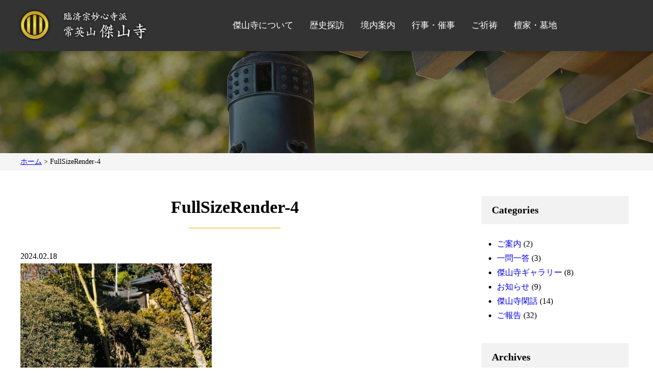

--- FILE ---
content_type: text/html; charset=UTF-8
request_url: https://kessanji.jp/archives/1552/fullsizerender-4
body_size: 10052
content:
<!DOCTYPE html>
<html dir="ltr" lang="ja"
	prefix="og: https://ogp.me/ns#" >
<head>

<meta http-equiv="X-UA-Compatible" content="IE=edge">
<meta charset="utf-8">
<meta name="viewport" content="width=device-width, initial-scale=1">
<link rel="shortcut icon" href="">
<script src="https://ajax.googleapis.com/ajax/libs/jquery/3.3.1/jquery.min.js"></script>

<script src="https://kessanji.jp/wp2/wp-content/themes/org/js/pagetop.js" type="text/javascript"></script>

<!-- wow -->
<link rel="stylesheet" href="https://kessanji.jp/wp2/wp-content/themes/org/js/animate.min.css">
<script src="https://kessanji.jp/wp2/wp-content/themes/org/js/wow.min.js"></script>

<!-- menu -->
<link rel="stylesheet" href="https://kessanji.jp/wp2/wp-content/themes/org/js/meanmenu.css">
<script src="https://kessanji.jp/wp2/wp-content/themes/org/js/jquery.meanmenu.min.js"></script>

<!-- vegas -->
<link rel="stylesheet" href="https://kessanji.jp/wp2/wp-content/themes/org/js/vegas.min.css">
<script src="https://kessanji.jp/wp2/wp-content/themes/org/js/vegas.min.js"></script>
<script>
$(function(){  
  $('.header-img').vegas({
    slides: [
     { src: 'https://kessanji.jp/wp2/wp-content/themes/org/img/slide1.jpg' }
    ],
     delay: 7000,
     timer: false,
     transitionDuration: 3000
  });
});
</script>


<!-- default style awesomefont --> 
<link rel="stylesheet" href="https://kessanji.jp/wp2/wp-content/themes/org/style.css?20251228-1505">
<link href="https://use.fontawesome.com/releases/v5.0.6/css/all.css" rel="stylesheet">

<link rel="icon" href="https://kessanji.jp/wp2/wp-content/themes/org/img/favicon.ico">

<title>FullSizeRender-4 | 傑山寺</title>

		<!-- All in One SEO 4.2.3.1 -->
		<meta name="robots" content="max-image-preview:large" />
		<link rel="canonical" href="https://kessanji.jp/archives/1552/fullsizerender-4" />
		<meta name="generator" content="All in One SEO (AIOSEO) 4.2.3.1 " />
		<meta property="og:locale" content="ja_JP" />
		<meta property="og:site_name" content="傑山寺 |" />
		<meta property="og:type" content="article" />
		<meta property="og:title" content="FullSizeRender-4 | 傑山寺" />
		<meta property="og:url" content="https://kessanji.jp/archives/1552/fullsizerender-4" />
		<meta property="article:published_time" content="2024-02-18T08:37:24+00:00" />
		<meta property="article:modified_time" content="2024-02-18T08:37:24+00:00" />
		<meta name="twitter:card" content="summary_large_image" />
		<meta name="twitter:title" content="FullSizeRender-4 | 傑山寺" />
		<script type="application/ld+json" class="aioseo-schema">
			{"@context":"https:\/\/schema.org","@graph":[{"@type":"WebSite","@id":"https:\/\/kessanji.jp\/#website","url":"https:\/\/kessanji.jp\/","name":"\u5091\u5c71\u5bfa","inLanguage":"ja","publisher":{"@id":"https:\/\/kessanji.jp\/#organization"}},{"@type":"Organization","@id":"https:\/\/kessanji.jp\/#organization","name":"\u5091\u5c71\u5bfa","url":"https:\/\/kessanji.jp\/"},{"@type":"BreadcrumbList","@id":"https:\/\/kessanji.jp\/archives\/1552\/fullsizerender-4#breadcrumblist","itemListElement":[{"@type":"ListItem","@id":"https:\/\/kessanji.jp\/#listItem","position":1,"item":{"@type":"WebPage","@id":"https:\/\/kessanji.jp\/","name":"\u30db\u30fc\u30e0","description":"\u4f0a\u9054\u653f\u5b97\u306e\u8ecd\u5e2b\u7684\u5f79\u5272\u3092\u679c\u305f\u3057\u305f\u7247\u5009\u5c0f\u5341\u90ce\u666f\u7db1\u516c\u306e\u83e9\u63d0\u5bfa\u3067\u3042\u308b\u5e38\u82f1\u5c71\u5091\u5c71\u5bfa\uff08\u3051\u3063\u3055\u3093\u3058\uff09\u3067\u3059\u3002\u771f\u7530\u5e78\u6751\u3068\u304a\u6885\u3068\u3082\u3086\u304b\u308a\u306e\u6df1\u3044\u81e8\u6e08\u5b97\u5999\u5fc3\u5bfa\u6d3e\u306e\u304a\u5bfa\u3067\u3059\u3002","url":"https:\/\/kessanji.jp\/"},"nextItem":"https:\/\/kessanji.jp\/archives\/1552\/fullsizerender-4#listItem"},{"@type":"ListItem","@id":"https:\/\/kessanji.jp\/archives\/1552\/fullsizerender-4#listItem","position":2,"item":{"@type":"WebPage","@id":"https:\/\/kessanji.jp\/archives\/1552\/fullsizerender-4","name":"FullSizeRender-4","url":"https:\/\/kessanji.jp\/archives\/1552\/fullsizerender-4"},"previousItem":"https:\/\/kessanji.jp\/#listItem"}]},{"@type":"Person","@id":"https:\/\/kessanji.jp\/archives\/author\/adminksnj#author","url":"https:\/\/kessanji.jp\/archives\/author\/adminksnj","name":"admin@ksnj","image":{"@type":"ImageObject","@id":"https:\/\/kessanji.jp\/archives\/1552\/fullsizerender-4#authorImage","url":"https:\/\/secure.gravatar.com\/avatar\/0d9d61033d2fa7b9517167195050246e?s=96&d=mm&r=g","width":96,"height":96,"caption":"admin@ksnj"}},{"@type":"ItemPage","@id":"https:\/\/kessanji.jp\/archives\/1552\/fullsizerender-4#itempage","url":"https:\/\/kessanji.jp\/archives\/1552\/fullsizerender-4","name":"FullSizeRender-4 | \u5091\u5c71\u5bfa","inLanguage":"ja","isPartOf":{"@id":"https:\/\/kessanji.jp\/#website"},"breadcrumb":{"@id":"https:\/\/kessanji.jp\/archives\/1552\/fullsizerender-4#breadcrumblist"},"author":"https:\/\/kessanji.jp\/archives\/author\/adminksnj#author","creator":"https:\/\/kessanji.jp\/archives\/author\/adminksnj#author","datePublished":"2024-02-18T08:37:24+09:00","dateModified":"2024-02-18T08:37:24+09:00"}]}
		</script>
		<!-- All in One SEO -->

<link rel="alternate" type="application/rss+xml" title="傑山寺 &raquo; フィード" href="https://kessanji.jp/feed" />
<link rel="alternate" type="application/rss+xml" title="傑山寺 &raquo; コメントフィード" href="https://kessanji.jp/comments/feed" />
<script type="text/javascript">
/* <![CDATA[ */
window._wpemojiSettings = {"baseUrl":"https:\/\/s.w.org\/images\/core\/emoji\/14.0.0\/72x72\/","ext":".png","svgUrl":"https:\/\/s.w.org\/images\/core\/emoji\/14.0.0\/svg\/","svgExt":".svg","source":{"concatemoji":"https:\/\/kessanji.jp\/wp2\/wp-includes\/js\/wp-emoji-release.min.js?ver=6.4.7"}};
/*! This file is auto-generated */
!function(i,n){var o,s,e;function c(e){try{var t={supportTests:e,timestamp:(new Date).valueOf()};sessionStorage.setItem(o,JSON.stringify(t))}catch(e){}}function p(e,t,n){e.clearRect(0,0,e.canvas.width,e.canvas.height),e.fillText(t,0,0);var t=new Uint32Array(e.getImageData(0,0,e.canvas.width,e.canvas.height).data),r=(e.clearRect(0,0,e.canvas.width,e.canvas.height),e.fillText(n,0,0),new Uint32Array(e.getImageData(0,0,e.canvas.width,e.canvas.height).data));return t.every(function(e,t){return e===r[t]})}function u(e,t,n){switch(t){case"flag":return n(e,"\ud83c\udff3\ufe0f\u200d\u26a7\ufe0f","\ud83c\udff3\ufe0f\u200b\u26a7\ufe0f")?!1:!n(e,"\ud83c\uddfa\ud83c\uddf3","\ud83c\uddfa\u200b\ud83c\uddf3")&&!n(e,"\ud83c\udff4\udb40\udc67\udb40\udc62\udb40\udc65\udb40\udc6e\udb40\udc67\udb40\udc7f","\ud83c\udff4\u200b\udb40\udc67\u200b\udb40\udc62\u200b\udb40\udc65\u200b\udb40\udc6e\u200b\udb40\udc67\u200b\udb40\udc7f");case"emoji":return!n(e,"\ud83e\udef1\ud83c\udffb\u200d\ud83e\udef2\ud83c\udfff","\ud83e\udef1\ud83c\udffb\u200b\ud83e\udef2\ud83c\udfff")}return!1}function f(e,t,n){var r="undefined"!=typeof WorkerGlobalScope&&self instanceof WorkerGlobalScope?new OffscreenCanvas(300,150):i.createElement("canvas"),a=r.getContext("2d",{willReadFrequently:!0}),o=(a.textBaseline="top",a.font="600 32px Arial",{});return e.forEach(function(e){o[e]=t(a,e,n)}),o}function t(e){var t=i.createElement("script");t.src=e,t.defer=!0,i.head.appendChild(t)}"undefined"!=typeof Promise&&(o="wpEmojiSettingsSupports",s=["flag","emoji"],n.supports={everything:!0,everythingExceptFlag:!0},e=new Promise(function(e){i.addEventListener("DOMContentLoaded",e,{once:!0})}),new Promise(function(t){var n=function(){try{var e=JSON.parse(sessionStorage.getItem(o));if("object"==typeof e&&"number"==typeof e.timestamp&&(new Date).valueOf()<e.timestamp+604800&&"object"==typeof e.supportTests)return e.supportTests}catch(e){}return null}();if(!n){if("undefined"!=typeof Worker&&"undefined"!=typeof OffscreenCanvas&&"undefined"!=typeof URL&&URL.createObjectURL&&"undefined"!=typeof Blob)try{var e="postMessage("+f.toString()+"("+[JSON.stringify(s),u.toString(),p.toString()].join(",")+"));",r=new Blob([e],{type:"text/javascript"}),a=new Worker(URL.createObjectURL(r),{name:"wpTestEmojiSupports"});return void(a.onmessage=function(e){c(n=e.data),a.terminate(),t(n)})}catch(e){}c(n=f(s,u,p))}t(n)}).then(function(e){for(var t in e)n.supports[t]=e[t],n.supports.everything=n.supports.everything&&n.supports[t],"flag"!==t&&(n.supports.everythingExceptFlag=n.supports.everythingExceptFlag&&n.supports[t]);n.supports.everythingExceptFlag=n.supports.everythingExceptFlag&&!n.supports.flag,n.DOMReady=!1,n.readyCallback=function(){n.DOMReady=!0}}).then(function(){return e}).then(function(){var e;n.supports.everything||(n.readyCallback(),(e=n.source||{}).concatemoji?t(e.concatemoji):e.wpemoji&&e.twemoji&&(t(e.twemoji),t(e.wpemoji)))}))}((window,document),window._wpemojiSettings);
/* ]]> */
</script>
<style id='wp-emoji-styles-inline-css' type='text/css'>

	img.wp-smiley, img.emoji {
		display: inline !important;
		border: none !important;
		box-shadow: none !important;
		height: 1em !important;
		width: 1em !important;
		margin: 0 0.07em !important;
		vertical-align: -0.1em !important;
		background: none !important;
		padding: 0 !important;
	}
</style>
<link rel='stylesheet' id='wp-block-library-css' href='https://kessanji.jp/wp2/wp-includes/css/dist/block-library/style.min.css?ver=6.4.7' type='text/css' media='all' />
<style id='classic-theme-styles-inline-css' type='text/css'>
/*! This file is auto-generated */
.wp-block-button__link{color:#fff;background-color:#32373c;border-radius:9999px;box-shadow:none;text-decoration:none;padding:calc(.667em + 2px) calc(1.333em + 2px);font-size:1.125em}.wp-block-file__button{background:#32373c;color:#fff;text-decoration:none}
</style>
<style id='global-styles-inline-css' type='text/css'>
body{--wp--preset--color--black: #000000;--wp--preset--color--cyan-bluish-gray: #abb8c3;--wp--preset--color--white: #ffffff;--wp--preset--color--pale-pink: #f78da7;--wp--preset--color--vivid-red: #cf2e2e;--wp--preset--color--luminous-vivid-orange: #ff6900;--wp--preset--color--luminous-vivid-amber: #fcb900;--wp--preset--color--light-green-cyan: #7bdcb5;--wp--preset--color--vivid-green-cyan: #00d084;--wp--preset--color--pale-cyan-blue: #8ed1fc;--wp--preset--color--vivid-cyan-blue: #0693e3;--wp--preset--color--vivid-purple: #9b51e0;--wp--preset--gradient--vivid-cyan-blue-to-vivid-purple: linear-gradient(135deg,rgba(6,147,227,1) 0%,rgb(155,81,224) 100%);--wp--preset--gradient--light-green-cyan-to-vivid-green-cyan: linear-gradient(135deg,rgb(122,220,180) 0%,rgb(0,208,130) 100%);--wp--preset--gradient--luminous-vivid-amber-to-luminous-vivid-orange: linear-gradient(135deg,rgba(252,185,0,1) 0%,rgba(255,105,0,1) 100%);--wp--preset--gradient--luminous-vivid-orange-to-vivid-red: linear-gradient(135deg,rgba(255,105,0,1) 0%,rgb(207,46,46) 100%);--wp--preset--gradient--very-light-gray-to-cyan-bluish-gray: linear-gradient(135deg,rgb(238,238,238) 0%,rgb(169,184,195) 100%);--wp--preset--gradient--cool-to-warm-spectrum: linear-gradient(135deg,rgb(74,234,220) 0%,rgb(151,120,209) 20%,rgb(207,42,186) 40%,rgb(238,44,130) 60%,rgb(251,105,98) 80%,rgb(254,248,76) 100%);--wp--preset--gradient--blush-light-purple: linear-gradient(135deg,rgb(255,206,236) 0%,rgb(152,150,240) 100%);--wp--preset--gradient--blush-bordeaux: linear-gradient(135deg,rgb(254,205,165) 0%,rgb(254,45,45) 50%,rgb(107,0,62) 100%);--wp--preset--gradient--luminous-dusk: linear-gradient(135deg,rgb(255,203,112) 0%,rgb(199,81,192) 50%,rgb(65,88,208) 100%);--wp--preset--gradient--pale-ocean: linear-gradient(135deg,rgb(255,245,203) 0%,rgb(182,227,212) 50%,rgb(51,167,181) 100%);--wp--preset--gradient--electric-grass: linear-gradient(135deg,rgb(202,248,128) 0%,rgb(113,206,126) 100%);--wp--preset--gradient--midnight: linear-gradient(135deg,rgb(2,3,129) 0%,rgb(40,116,252) 100%);--wp--preset--font-size--small: 13px;--wp--preset--font-size--medium: 20px;--wp--preset--font-size--large: 36px;--wp--preset--font-size--x-large: 42px;--wp--preset--spacing--20: 0.44rem;--wp--preset--spacing--30: 0.67rem;--wp--preset--spacing--40: 1rem;--wp--preset--spacing--50: 1.5rem;--wp--preset--spacing--60: 2.25rem;--wp--preset--spacing--70: 3.38rem;--wp--preset--spacing--80: 5.06rem;--wp--preset--shadow--natural: 6px 6px 9px rgba(0, 0, 0, 0.2);--wp--preset--shadow--deep: 12px 12px 50px rgba(0, 0, 0, 0.4);--wp--preset--shadow--sharp: 6px 6px 0px rgba(0, 0, 0, 0.2);--wp--preset--shadow--outlined: 6px 6px 0px -3px rgba(255, 255, 255, 1), 6px 6px rgba(0, 0, 0, 1);--wp--preset--shadow--crisp: 6px 6px 0px rgba(0, 0, 0, 1);}:where(.is-layout-flex){gap: 0.5em;}:where(.is-layout-grid){gap: 0.5em;}body .is-layout-flow > .alignleft{float: left;margin-inline-start: 0;margin-inline-end: 2em;}body .is-layout-flow > .alignright{float: right;margin-inline-start: 2em;margin-inline-end: 0;}body .is-layout-flow > .aligncenter{margin-left: auto !important;margin-right: auto !important;}body .is-layout-constrained > .alignleft{float: left;margin-inline-start: 0;margin-inline-end: 2em;}body .is-layout-constrained > .alignright{float: right;margin-inline-start: 2em;margin-inline-end: 0;}body .is-layout-constrained > .aligncenter{margin-left: auto !important;margin-right: auto !important;}body .is-layout-constrained > :where(:not(.alignleft):not(.alignright):not(.alignfull)){max-width: var(--wp--style--global--content-size);margin-left: auto !important;margin-right: auto !important;}body .is-layout-constrained > .alignwide{max-width: var(--wp--style--global--wide-size);}body .is-layout-flex{display: flex;}body .is-layout-flex{flex-wrap: wrap;align-items: center;}body .is-layout-flex > *{margin: 0;}body .is-layout-grid{display: grid;}body .is-layout-grid > *{margin: 0;}:where(.wp-block-columns.is-layout-flex){gap: 2em;}:where(.wp-block-columns.is-layout-grid){gap: 2em;}:where(.wp-block-post-template.is-layout-flex){gap: 1.25em;}:where(.wp-block-post-template.is-layout-grid){gap: 1.25em;}.has-black-color{color: var(--wp--preset--color--black) !important;}.has-cyan-bluish-gray-color{color: var(--wp--preset--color--cyan-bluish-gray) !important;}.has-white-color{color: var(--wp--preset--color--white) !important;}.has-pale-pink-color{color: var(--wp--preset--color--pale-pink) !important;}.has-vivid-red-color{color: var(--wp--preset--color--vivid-red) !important;}.has-luminous-vivid-orange-color{color: var(--wp--preset--color--luminous-vivid-orange) !important;}.has-luminous-vivid-amber-color{color: var(--wp--preset--color--luminous-vivid-amber) !important;}.has-light-green-cyan-color{color: var(--wp--preset--color--light-green-cyan) !important;}.has-vivid-green-cyan-color{color: var(--wp--preset--color--vivid-green-cyan) !important;}.has-pale-cyan-blue-color{color: var(--wp--preset--color--pale-cyan-blue) !important;}.has-vivid-cyan-blue-color{color: var(--wp--preset--color--vivid-cyan-blue) !important;}.has-vivid-purple-color{color: var(--wp--preset--color--vivid-purple) !important;}.has-black-background-color{background-color: var(--wp--preset--color--black) !important;}.has-cyan-bluish-gray-background-color{background-color: var(--wp--preset--color--cyan-bluish-gray) !important;}.has-white-background-color{background-color: var(--wp--preset--color--white) !important;}.has-pale-pink-background-color{background-color: var(--wp--preset--color--pale-pink) !important;}.has-vivid-red-background-color{background-color: var(--wp--preset--color--vivid-red) !important;}.has-luminous-vivid-orange-background-color{background-color: var(--wp--preset--color--luminous-vivid-orange) !important;}.has-luminous-vivid-amber-background-color{background-color: var(--wp--preset--color--luminous-vivid-amber) !important;}.has-light-green-cyan-background-color{background-color: var(--wp--preset--color--light-green-cyan) !important;}.has-vivid-green-cyan-background-color{background-color: var(--wp--preset--color--vivid-green-cyan) !important;}.has-pale-cyan-blue-background-color{background-color: var(--wp--preset--color--pale-cyan-blue) !important;}.has-vivid-cyan-blue-background-color{background-color: var(--wp--preset--color--vivid-cyan-blue) !important;}.has-vivid-purple-background-color{background-color: var(--wp--preset--color--vivid-purple) !important;}.has-black-border-color{border-color: var(--wp--preset--color--black) !important;}.has-cyan-bluish-gray-border-color{border-color: var(--wp--preset--color--cyan-bluish-gray) !important;}.has-white-border-color{border-color: var(--wp--preset--color--white) !important;}.has-pale-pink-border-color{border-color: var(--wp--preset--color--pale-pink) !important;}.has-vivid-red-border-color{border-color: var(--wp--preset--color--vivid-red) !important;}.has-luminous-vivid-orange-border-color{border-color: var(--wp--preset--color--luminous-vivid-orange) !important;}.has-luminous-vivid-amber-border-color{border-color: var(--wp--preset--color--luminous-vivid-amber) !important;}.has-light-green-cyan-border-color{border-color: var(--wp--preset--color--light-green-cyan) !important;}.has-vivid-green-cyan-border-color{border-color: var(--wp--preset--color--vivid-green-cyan) !important;}.has-pale-cyan-blue-border-color{border-color: var(--wp--preset--color--pale-cyan-blue) !important;}.has-vivid-cyan-blue-border-color{border-color: var(--wp--preset--color--vivid-cyan-blue) !important;}.has-vivid-purple-border-color{border-color: var(--wp--preset--color--vivid-purple) !important;}.has-vivid-cyan-blue-to-vivid-purple-gradient-background{background: var(--wp--preset--gradient--vivid-cyan-blue-to-vivid-purple) !important;}.has-light-green-cyan-to-vivid-green-cyan-gradient-background{background: var(--wp--preset--gradient--light-green-cyan-to-vivid-green-cyan) !important;}.has-luminous-vivid-amber-to-luminous-vivid-orange-gradient-background{background: var(--wp--preset--gradient--luminous-vivid-amber-to-luminous-vivid-orange) !important;}.has-luminous-vivid-orange-to-vivid-red-gradient-background{background: var(--wp--preset--gradient--luminous-vivid-orange-to-vivid-red) !important;}.has-very-light-gray-to-cyan-bluish-gray-gradient-background{background: var(--wp--preset--gradient--very-light-gray-to-cyan-bluish-gray) !important;}.has-cool-to-warm-spectrum-gradient-background{background: var(--wp--preset--gradient--cool-to-warm-spectrum) !important;}.has-blush-light-purple-gradient-background{background: var(--wp--preset--gradient--blush-light-purple) !important;}.has-blush-bordeaux-gradient-background{background: var(--wp--preset--gradient--blush-bordeaux) !important;}.has-luminous-dusk-gradient-background{background: var(--wp--preset--gradient--luminous-dusk) !important;}.has-pale-ocean-gradient-background{background: var(--wp--preset--gradient--pale-ocean) !important;}.has-electric-grass-gradient-background{background: var(--wp--preset--gradient--electric-grass) !important;}.has-midnight-gradient-background{background: var(--wp--preset--gradient--midnight) !important;}.has-small-font-size{font-size: var(--wp--preset--font-size--small) !important;}.has-medium-font-size{font-size: var(--wp--preset--font-size--medium) !important;}.has-large-font-size{font-size: var(--wp--preset--font-size--large) !important;}.has-x-large-font-size{font-size: var(--wp--preset--font-size--x-large) !important;}
.wp-block-navigation a:where(:not(.wp-element-button)){color: inherit;}
:where(.wp-block-post-template.is-layout-flex){gap: 1.25em;}:where(.wp-block-post-template.is-layout-grid){gap: 1.25em;}
:where(.wp-block-columns.is-layout-flex){gap: 2em;}:where(.wp-block-columns.is-layout-grid){gap: 2em;}
.wp-block-pullquote{font-size: 1.5em;line-height: 1.6;}
</style>
<link rel='stylesheet' id='responsive-lightbox-prettyphoto-css' href='https://kessanji.jp/wp2/wp-content/plugins/responsive-lightbox/assets/prettyphoto/prettyPhoto.min.css?ver=2.4.1' type='text/css' media='all' />
<link rel='stylesheet' id='wp-pagenavi-css' href='https://kessanji.jp/wp2/wp-content/plugins/wp-pagenavi/pagenavi-css.css?ver=2.70' type='text/css' media='all' />
<script type="text/javascript" src="https://kessanji.jp/wp2/wp-includes/js/jquery/jquery.min.js?ver=3.7.1" id="jquery-core-js"></script>
<script type="text/javascript" src="https://kessanji.jp/wp2/wp-includes/js/jquery/jquery-migrate.min.js?ver=3.4.1" id="jquery-migrate-js"></script>
<script type="text/javascript" src="https://kessanji.jp/wp2/wp-content/plugins/responsive-lightbox/assets/prettyphoto/jquery.prettyPhoto.min.js?ver=2.4.1" id="responsive-lightbox-prettyphoto-js"></script>
<script type="text/javascript" src="https://kessanji.jp/wp2/wp-includes/js/underscore.min.js?ver=1.13.4" id="underscore-js"></script>
<script type="text/javascript" src="https://kessanji.jp/wp2/wp-content/plugins/responsive-lightbox/assets/infinitescroll/infinite-scroll.pkgd.min.js?ver=6.4.7" id="responsive-lightbox-infinite-scroll-js"></script>
<script type="text/javascript" id="responsive-lightbox-js-extra">
/* <![CDATA[ */
var rlArgs = {"script":"prettyphoto","selector":"lightbox","customEvents":"","activeGalleries":"1","animationSpeed":"normal","slideshow":"0","slideshowDelay":"5000","slideshowAutoplay":"0","opacity":"0.75","showTitle":"1","allowResize":"1","allowExpand":"1","width":"1080","height":"720","separator":"\/","theme":"pp_default","horizontalPadding":"20","hideFlash":"0","wmode":"opaque","videoAutoplay":"0","modal":"0","deeplinking":"0","overlayGallery":"1","keyboardShortcuts":"1","social":"0","woocommerce_gallery":"0","ajaxurl":"https:\/\/kessanji.jp\/wp2\/wp-admin\/admin-ajax.php","nonce":"22ba38cd04","preview":"false","postId":"1555","scriptExtension":""};
/* ]]> */
</script>
<script type="text/javascript" src="https://kessanji.jp/wp2/wp-content/plugins/responsive-lightbox/js/front.js?ver=2.4.1" id="responsive-lightbox-js"></script>
<link rel="https://api.w.org/" href="https://kessanji.jp/wp-json/" /><link rel="alternate" type="application/json" href="https://kessanji.jp/wp-json/wp/v2/media/1555" /><link rel="EditURI" type="application/rsd+xml" title="RSD" href="https://kessanji.jp/wp2/xmlrpc.php?rsd" />
<meta name="generator" content="WordPress 6.4.7" />
<link rel='shortlink' href='https://kessanji.jp/?p=1555' />
<link rel="alternate" type="application/json+oembed" href="https://kessanji.jp/wp-json/oembed/1.0/embed?url=https%3A%2F%2Fkessanji.jp%2Farchives%2F1552%2Ffullsizerender-4" />
<link rel="alternate" type="text/xml+oembed" href="https://kessanji.jp/wp-json/oembed/1.0/embed?url=https%3A%2F%2Fkessanji.jp%2Farchives%2F1552%2Ffullsizerender-4&#038;format=xml" />





</head>

<body class="attachment attachment-template-default single single-attachment postid-1555 attachmentid-1555 attachment-jpeg">

<script>
	new WOW().init();
</script>

<div id="wrapper">

	<header id="header" class="header-img cf">


		<div class="fixed-wrap">
			<div class="inner">
				<div id="h_top">
					<div class="h-logo"><a href="https://kessanji.jp"><img src="https://kessanji.jp/wp2/wp-content/themes/org/img/logo-w.png" alt="傑山寺"></a></div>



<script type="text/javascript">
$(function($){
	//メニューの表示状態保管用
	var state = false;
	//.bodyのスクロール位置
	var scrollpos = 0;
	//meanmenuの状態による表示制御
	function mm_control() {
		if($('.mean-nav #menu-global').is(':visible')) {
			//表示中
			if(state == false) {
				scrollpos = $(window).scrollTop();
				$('body').addClass('fixed').css({'top': -scrollpos});
				$('.mean-container').addClass('open');
				$('.mean-nav .mask').show();
				state = true;
			}
		} else {
			//非表示中
			if(state == true) {
				$('body').removeClass('fixed').css({'top': 0});
				window.scrollTo( 0 , scrollpos );
				$('.mean-container').removeClass('open');
				$('.mean-nav .mask').hide();
				state = false;
			}
		}
	}

	$('.menu-global-container').meanmenu({
	    meanMenuContainer: "#header .h_nav", // メニューを表示させる位置
	    meanScreenWidth: "1199"
	});
	$(document)
	.on('opend.meanmenu closed.meanmenu', function() {
		mm_control();
	})
	.on('touchend click', '.mean-bar .mask', function(e) {
		$('.mean-bar .meanmenu-reveal').trigger('click');
		return false;
	});
	//ウィンドウサイズ変更によるメニュー非表示時の制御
	$(window).on('resize', function() {
		mm_control();
	});
});
</script>



					<div class="h_nav">
						<div class="menu-global-container"><ul id="menu-global" class="menu"><li id="menu-item-389" class="menu-item menu-item-type-post_type menu-item-object-page menu-item-has-children menu-item-389"><a href="https://kessanji.jp/info">傑山寺について</a>
<ul class="sub-menu">
	<li id="menu-item-395" class="menu-item menu-item-type-post_type menu-item-object-page menu-item-395"><a href="https://kessanji.jp/info/message">住職挨拶・沿革・傑山寺歴代住職在位</a></li>
	<li id="menu-item-518" class="menu-item menu-item-type-post_type menu-item-object-page menu-item-518"><a href="https://kessanji.jp/info/meaning">臨済宗の宗旨</a></li>
	<li id="menu-item-519" class="menu-item menu-item-type-post_type menu-item-object-page menu-item-519"><a href="https://kessanji.jp/info/doctrine">妙心寺派の教え・本尊・脇侍・宗派念珠</a></li>
	<li id="menu-item-520" class="menu-item menu-item-type-post_type menu-item-object-page menu-item-520"><a href="https://kessanji.jp/info/principal">ご本尊について</a></li>
</ul>
</li>
<li id="menu-item-390" class="menu-item menu-item-type-post_type menu-item-object-page menu-item-has-children menu-item-390"><a href="https://kessanji.jp/history">歴史探訪</a>
<ul class="sub-menu">
	<li id="menu-item-522" class="menu-item menu-item-type-post_type menu-item-object-page menu-item-522"><a href="https://kessanji.jp/history/katakura">傑山寺の開基 片倉小十郎景綱公</a></li>
	<li id="menu-item-523" class="menu-item menu-item-type-post_type menu-item-object-page menu-item-523"><a href="https://kessanji.jp/history/sanada">仙台真田家と傑山寺</a></li>
	<li id="menu-item-524" class="menu-item menu-item-type-post_type menu-item-object-page menu-item-524"><a href="https://kessanji.jp/history/matsumae">仙台松前家と傑山寺</a></li>
	<li id="menu-item-525" class="menu-item menu-item-type-post_type menu-item-object-page menu-item-525"><a href="https://kessanji.jp/history/tanikaze">初代「谷風梶之助」と傑山寺</a></li>
	<li id="menu-item-526" class="menu-item menu-item-type-post_type menu-item-object-page menu-item-526"><a href="https://kessanji.jp/history/boshin">幕末と傑山寺</a></li>
</ul>
</li>
<li id="menu-item-391" class="menu-item menu-item-type-post_type menu-item-object-page menu-item-has-children menu-item-391"><a href="https://kessanji.jp/precinct">境内案内</a>
<ul class="sub-menu">
	<li id="menu-item-527" class="menu-item menu-item-type-post_type menu-item-object-page menu-item-527"><a href="https://kessanji.jp/precinct/hondou">本堂</a></li>
	<li id="menu-item-528" class="menu-item menu-item-type-post_type menu-item-object-page menu-item-528"><a href="https://kessanji.jp/precinct/hanazono">花園会館</a></li>
	<li id="menu-item-529" class="menu-item menu-item-type-post_type menu-item-object-page menu-item-529"><a href="https://kessanji.jp/precinct/kannon">観音堂（十一面子安観音菩薩）</a></li>
	<li id="menu-item-530" class="menu-item menu-item-type-post_type menu-item-object-page menu-item-530"><a href="https://kessanji.jp/precinct/katakuraato">片倉小十郎景綱公の銅像・墓所</a></li>
	<li id="menu-item-531" class="menu-item menu-item-type-post_type menu-item-object-page menu-item-531"><a href="https://kessanji.jp/precinct/niwa">散歩道</a></li>
	<li id="menu-item-532" class="menu-item menu-item-type-post_type menu-item-object-page menu-item-532"><a href="https://kessanji.jp/precinct/matsumae2">松前家の墓</a></li>
	<li id="menu-item-533" class="menu-item menu-item-type-post_type menu-item-object-page menu-item-533"><a href="https://kessanji.jp/precinct/tanikaze2">初代谷風の墓</a></li>
</ul>
</li>
<li id="menu-item-392" class="menu-item menu-item-type-post_type menu-item-object-page menu-item-has-children menu-item-392"><a href="https://kessanji.jp/event">行事・催事</a>
<ul class="sub-menu">
	<li id="menu-item-649" class="menu-item menu-item-type-post_type menu-item-object-page menu-item-649"><a href="https://kessanji.jp/event/eventlist">年間行事祭事一覧</a></li>
	<li id="menu-item-650" class="menu-item menu-item-type-post_type menu-item-object-page menu-item-650"><a href="https://kessanji.jp/event/eventdetail">行事詳細</a></li>
</ul>
</li>
<li id="menu-item-393" class="menu-item menu-item-type-post_type menu-item-object-page menu-item-393"><a href="https://kessanji.jp/pray">ご祈祷</a></li>
<li id="menu-item-394" class="menu-item menu-item-type-post_type menu-item-object-page menu-item-394"><a href="https://kessanji.jp/guide">檀家・墓地</a></li>
<li id="menu-item-706" class="menu-item menu-item-type-post_type menu-item-object-page menu-item-706"><a href="https://kessanji.jp/peace">学びと安らぎの会</a></li>
<li id="menu-item-707" class="menu-item menu-item-type-post_type menu-item-object-page menu-item-707"><a href="https://kessanji.jp/female">女性部会</a></li>
<li id="menu-item-708" class="menu-item menu-item-type-post_type menu-item-object-page menu-item-708"><a href="https://kessanji.jp/goeika">妙心寺花園流御詠歌無相教会傑山寺支部</a></li>
<li id="menu-item-709" class="menu-item menu-item-type-post_type menu-item-object-page menu-item-709"><a href="https://kessanji.jp/amulet">御守・授与品・参詣記念品</a></li>
<li id="menu-item-710" class="menu-item menu-item-type-post_type menu-item-object-page menu-item-710"><a href="https://kessanji.jp/michishirube">冊子「みちしるべ」</a></li>
<li id="menu-item-711" class="menu-item menu-item-type-post_type menu-item-object-page menu-item-711"><a href="https://kessanji.jp/kouhaku">縁起物：観音様の紅白枕</a></li>
<li id="menu-item-712" class="menu-item menu-item-type-post_type menu-item-object-page menu-item-712"><a href="https://kessanji.jp/wedding">仏前結婚式のご案内</a></li>
<li id="menu-item-730" class="menu-item menu-item-type-post_type menu-item-object-page menu-item-730"><a href="https://kessanji.jp/link">外部リンク</a></li>
<li id="menu-item-731" class="menu-item menu-item-type-post_type menu-item-object-page menu-item-privacy-policy menu-item-731"><a rel="privacy-policy" href="https://kessanji.jp/privacy-policy">プライバシーポリシー</a></li>
</ul></div>					</div>
<div class="mask"></div>
				</div><!-- h_top -->
			</div><!-- .inner -->
		</div><!-- fixed -->


	</header>

















	<div id="container" class="cf">




















<div id="mainsubimg">

	<div class="inner">
		<h1 class="parent-title %e6%98%a5%e3%81%86%e3%82%89%e3%82%89-%e3%80%9c%e6%99%af%e7%b6%b1%e5%85%ac-%e9%87%8d%e7%b6%b1%e5%85%ac%e3%81%a8%e3%81%a8%e3%82%82%e3%81%ab%e3%80%9c">

 


		</h1>
	</div>
</div>











<div class="pankuzu">
	<div class="inner">
<!-- Breadcrumb NavXT 7.1.0 -->
<span property="itemListElement" typeof="ListItem"><a property="item" typeof="WebPage" title="Go to 傑山寺." href="https://kessanji.jp" class="home" ><span property="name">ホーム</span></a><meta property="position" content="1"></span> &gt; <span class="post post-attachment current-item">FullSizeRender-4</span>	</div>
</div>

<div class="inner">

<div id="contents" class="cf single-contents">













<div class="archive-body">



	<h2 class="mgT0">FullSizeRender-4</h2>
	<div class="date">2024.02.18</div>
	<p class="attachment"><a href='https://kessanji.jp/wp2/wp-content/uploads/2024/02/FullSizeRender-4.jpeg' title="" data-rl_title="" class="rl-gallery-link" data-rl_caption="" data-rel="lightbox-gallery-0"><img fetchpriority="high" decoding="async" width="375" height="500" src="https://kessanji.jp/wp2/wp-content/uploads/2024/02/FullSizeRender-4-375x500.jpeg" class="attachment-medium size-medium" alt="" srcset="https://kessanji.jp/wp2/wp-content/uploads/2024/02/FullSizeRender-4-375x500.jpeg 375w, https://kessanji.jp/wp2/wp-content/uploads/2024/02/FullSizeRender-4-900x1200.jpeg 900w, https://kessanji.jp/wp2/wp-content/uploads/2024/02/FullSizeRender-4-768x1024.jpeg 768w, https://kessanji.jp/wp2/wp-content/uploads/2024/02/FullSizeRender-4-1152x1536.jpeg 1152w, https://kessanji.jp/wp2/wp-content/uploads/2024/02/FullSizeRender-4.jpeg 1440w" sizes="(max-width: 375px) 100vw, 375px" /></a></p>



</div><!-- body -->
<div class="archive-sidebar">

<h4>Categories</h4>
<ul>
	<li class="cat-item cat-item-4"><a href="https://kessanji.jp/archives/category/event">ご案内</a> (2)
</li>
	<li class="cat-item cat-item-6"><a href="https://kessanji.jp/archives/category/faq">一問一答</a> (3)
</li>
	<li class="cat-item cat-item-8"><a href="https://kessanji.jp/archives/category/%e5%82%91%e5%b1%b1%e5%af%ba%e3%82%ae%e3%83%a3%e3%83%a9%e3%83%aa%e3%83%bc">傑山寺ギャラリー</a> (8)
</li>
	<li class="cat-item cat-item-1"><a href="https://kessanji.jp/archives/category/news">お知らせ</a> (9)
</li>
	<li class="cat-item cat-item-3"><a href="https://kessanji.jp/archives/category/blog">傑山寺閑話</a> (14)
</li>
	<li class="cat-item cat-item-7"><a href="https://kessanji.jp/archives/category/%e5%be%a1%e8%a9%a0%e6%ad%8c%e3%81%ae%e4%bc%9a">ご報告</a> (32)
</li>
</ul>







<h4>Archives</h4>
<ul>
	<li><a href='https://kessanji.jp/archives/date/2024'>2024</a>&nbsp;(17)</li>
	<li><a href='https://kessanji.jp/archives/date/2023'>2023</a>&nbsp;(8)</li>
	<li><a href='https://kessanji.jp/archives/date/2022'>2022</a>&nbsp;(3)</li>
	<li><a href='https://kessanji.jp/archives/date/2020'>2020</a>&nbsp;(10)</li>
	<li><a href='https://kessanji.jp/archives/date/2019'>2019</a>&nbsp;(21)</li>
</ul>





























</div><!-- contents -->

</div><!-- inner -->








<div class="tcb f-contact wow fadeIn">
	<div class="inner">
		<h2>お問い合わせ</h2>
<div class="center">傑山寺へのお問い合わせはお電話にてお願いいたします。</div>
		<div class="f-contact-wrap" style="text-align:center;">
<!--
			<div class="mail-banner">
			<a href="https://kessanji.jp/contact/"><span>メールでのお問い合わせ</span></a>
			</div>
-->
		<div class="desc">
<p class="fc1">お電話でのお問い合わせ</p>
<p class="fc2"><span class="fc2-1">TEL.</span>0224-25-9258</p>
		</div>
		</div>
	</div>
</div>


</div><!-- #container -->

<div class="pagetop"><a href="#"><img src="https://kessanji.jp/wp2/wp-content/themes/org/img/pagetop.png" alt="ページトップへ戻る"></a></div>

<footer id="footer" class="cf">
	<div class="inner">

		<div class="f-logo">
			<p><a href="https://kessanji.jp"><img src="https://kessanji.jp/wp2/wp-content/themes/org/img/logo-w.png" alt="傑山寺"></a></p>
<p>臨済宗妙心寺派常英山傑山寺<br>
〒989-0248<br>
宮城県白石市南町2丁目7-20<br>
TEL.0224-25-9258<br>
FAX.0224-24-2344</p>
		</div>



		<div class="fnav">
			<div class="menu-footer-container"><ul id="menu-footer" class="menu"><li id="menu-item-396" class="menu-item menu-item-type-post_type menu-item-object-page menu-item-has-children menu-item-396"><a href="https://kessanji.jp/info">傑山寺について</a>
<ul class="sub-menu">
	<li id="menu-item-411" class="menu-item menu-item-type-post_type menu-item-object-page menu-item-411"><a href="https://kessanji.jp/info/message">住職挨拶・沿革・傑山寺歴代住職在位</a></li>
	<li id="menu-item-469" class="menu-item menu-item-type-post_type menu-item-object-page menu-item-469"><a href="https://kessanji.jp/info/meaning">臨済宗の宗旨</a></li>
	<li id="menu-item-470" class="menu-item menu-item-type-post_type menu-item-object-page menu-item-470"><a href="https://kessanji.jp/info/doctrine">妙心寺派の教え・本尊・脇侍・宗派念珠</a></li>
	<li id="menu-item-471" class="menu-item menu-item-type-post_type menu-item-object-page menu-item-471"><a href="https://kessanji.jp/info/principal">ご本尊について</a></li>
</ul>
</li>
<li id="menu-item-397" class="menu-item menu-item-type-post_type menu-item-object-page menu-item-has-children menu-item-397"><a href="https://kessanji.jp/history">歴史探訪</a>
<ul class="sub-menu">
	<li id="menu-item-473" class="menu-item menu-item-type-post_type menu-item-object-page menu-item-473"><a href="https://kessanji.jp/history/katakura">傑山寺の開基 片倉小十郎景綱公</a></li>
	<li id="menu-item-474" class="menu-item menu-item-type-post_type menu-item-object-page menu-item-474"><a href="https://kessanji.jp/history/sanada">仙台真田家と傑山寺</a></li>
	<li id="menu-item-475" class="menu-item menu-item-type-post_type menu-item-object-page menu-item-475"><a href="https://kessanji.jp/history/matsumae">仙台松前家と傑山寺</a></li>
	<li id="menu-item-476" class="menu-item menu-item-type-post_type menu-item-object-page menu-item-476"><a href="https://kessanji.jp/history/tanikaze">初代「谷風梶之助」と傑山寺</a></li>
	<li id="menu-item-477" class="menu-item menu-item-type-post_type menu-item-object-page menu-item-477"><a href="https://kessanji.jp/history/boshin">幕末と傑山寺</a></li>
</ul>
</li>
<li id="menu-item-398" class="menu-item menu-item-type-post_type menu-item-object-page menu-item-has-children menu-item-398"><a href="https://kessanji.jp/precinct">境内案内</a>
<ul class="sub-menu">
	<li id="menu-item-478" class="menu-item menu-item-type-post_type menu-item-object-page menu-item-478"><a href="https://kessanji.jp/precinct/hondou">本堂</a></li>
	<li id="menu-item-479" class="menu-item menu-item-type-post_type menu-item-object-page menu-item-479"><a href="https://kessanji.jp/precinct/hanazono">花園会館</a></li>
	<li id="menu-item-481" class="menu-item menu-item-type-post_type menu-item-object-page menu-item-481"><a href="https://kessanji.jp/precinct/katakuraato">片倉小十郎景綱公の銅像・墓所</a></li>
	<li id="menu-item-480" class="menu-item menu-item-type-post_type menu-item-object-page menu-item-480"><a href="https://kessanji.jp/precinct/kannon">観音堂（十一面子安観音菩薩）</a></li>
	<li id="menu-item-482" class="menu-item menu-item-type-post_type menu-item-object-page menu-item-482"><a href="https://kessanji.jp/precinct/niwa">散歩道</a></li>
	<li id="menu-item-483" class="menu-item menu-item-type-post_type menu-item-object-page menu-item-483"><a href="https://kessanji.jp/precinct/matsumae2">松前家の墓</a></li>
	<li id="menu-item-484" class="menu-item menu-item-type-post_type menu-item-object-page menu-item-484"><a href="https://kessanji.jp/precinct/tanikaze2">初代谷風の墓</a></li>
</ul>
</li>
<li id="menu-item-399" class="menu-item menu-item-type-post_type menu-item-object-page menu-item-399"><a href="https://kessanji.jp/event">行事・催事・活動</a></li>
<li id="menu-item-400" class="menu-item menu-item-type-post_type menu-item-object-page menu-item-400"><a href="https://kessanji.jp/pray">ご祈祷について</a></li>
<li id="menu-item-401" class="menu-item menu-item-type-post_type menu-item-object-page menu-item-401"><a href="https://kessanji.jp/guide">檀家・檀信徒・墓地のご案内</a></li>
<li id="menu-item-402" class="menu-item menu-item-type-post_type menu-item-object-page menu-item-402"><a href="https://kessanji.jp/peace">学びと安らぎの会</a></li>
<li id="menu-item-403" class="menu-item menu-item-type-post_type menu-item-object-page menu-item-403"><a href="https://kessanji.jp/female">女性部会</a></li>
<li id="menu-item-404" class="menu-item menu-item-type-post_type menu-item-object-page menu-item-404"><a href="https://kessanji.jp/goeika">妙心寺花園流御詠歌無相教会傑山寺支部</a></li>
<li id="menu-item-405" class="menu-item menu-item-type-post_type menu-item-object-page menu-item-405"><a href="https://kessanji.jp/amulet">御守・授与品・参詣記念品</a></li>
<li id="menu-item-406" class="menu-item menu-item-type-post_type menu-item-object-page menu-item-406"><a href="https://kessanji.jp/michishirube">冊子「みちしるべ」</a></li>
<li id="menu-item-407" class="menu-item menu-item-type-post_type menu-item-object-page menu-item-407"><a href="https://kessanji.jp/kouhaku">縁起物：観音様の紅白枕</a></li>
<li id="menu-item-408" class="menu-item menu-item-type-post_type menu-item-object-page menu-item-408"><a href="https://kessanji.jp/wedding">仏前結婚式のご案内</a></li>
<li id="menu-item-732" class="menu-item menu-item-type-post_type menu-item-object-page menu-item-732"><a href="https://kessanji.jp/link">外部リンク</a></li>
<li id="menu-item-733" class="menu-item menu-item-type-post_type menu-item-object-page menu-item-privacy-policy menu-item-733"><a rel="privacy-policy" href="https://kessanji.jp/privacy-policy">プライバシーポリシー</a></li>
</ul></div>		</div>






	</div><!-- inner -->

</footer>

<div class="copyright">Copyright &copy; 臨済宗妙心寺派常英山傑山寺. All rights reserved.</div>

</div><!-- #wrapper -->

</body>
</html>



--- FILE ---
content_type: text/css
request_url: https://kessanji.jp/wp2/wp-content/themes/org/style.css?20251228-1505
body_size: 6785
content:
@charset "utf-8";
/*
theme Name: ORIGINAL THEME
Author:DRC
Description:This is my original theme
version:1.0.0
*/




/* reset */

html, body, h1, h2, h3, h4, ul, ol, dl, li, dt, dd, p, div, span, img, a, table, tr, th, td {
  margin: 0;
  padding: 0;
  border: 0;
  vertical-align:baseline;
  -webkit-box-sizing: border-box;
  -moz-box-sizing: border-box;
  box-sizing: border-box;
}
article, header, footer, aside, figure, figcaption, nav, section { 
  display:block;
}
body {
  line-height: 1;
  -ms-text-size-adjust: 100%;
  -webkit-text-size-adjust: 100%;
}
ol, ul {
  /*list-style: none;*/
  list-style-type: none;
}
#contents ul { /*list-style-type:disc !important;*/ margin-left:0;}
#contents ul.news-list { list-style-type:none !important; margin-left:0;}

html { margin:0 !important;}




/* clearfix */

.cf:after {
content: "";
clear: both;
display: block;
}



body {
font-family: 游明朝,"Yu Mincho",YuMincho,"Hiragino Mincho ProN","Hiragino Mincho Pro",HGS明朝E,メイリオ,Meiryo,serif; font-size:16px; line-height: 1.75; font-weight:normal;
}
@media all and (-ms-high-contrast:none) {
	body {
		font-family: 游明朝,"Yu Mincho",YuMincho,"Hiragino Mincho ProN","Hiragino Mincho Pro",HGS明朝E,メイリオ,Meiryo,serif;
	}
}



p { margin:0 0 20px;}


img {
  max-width: 100%;
  height: auto;
 vertical-align: bottom;
}

iframe {
  max-width: 100%;
  max-height:100%;
}

	
h1, h2, h3, h4, h5, h6 {
  font-weight: bold;
}

table { border-collapse:collapse;}


/* wp */

img.aligncenter,
div.aligncenter {
   display: block;
   margin-left: auto;
   margin-right: auto;
}

img.alignleft {
   float: left;
   display: block;
margin:0 30px 30px 0;
}

img.alignright {
   float: right;
   display: block;
margin:0 0 30px 30px;
}

figure.alignleft { margin-top:0;}
figure.alignright { margin-top:0;}


.wp-caption {
   border: 1px solid #ddd;
   text-align: center;
   background-color: #f3f3f3;
   padding-top: 4px;
   margin: 10px;
   /* optional rounded corners for browsers that support it */
   -moz-border-radius: 3px;
   -khtml-border-radius: 3px;
   -webkit-border-radius: 3px;
   border-radius: 3px;
}

.wp-caption img {
   margin: 0;
   padding: 0;
   border: 0 none;
}

.wp-caption p.wp-caption-text {
   font-size: 11px;
   line-height: 17px;
   padding: 0 4px 5px;
   margin: 0;
}


@media screen and (max-width: 480px) {

img.aligncenter,
div.aligncenter {
   display: block;
   margin-left: auto;
   margin-right: auto;
}

.wp-block-image .alignright, .wp-block-image .alignleft { float:none !important; margin-left:auto !important; margin-right:auto !important; text-align:center; display:block !important;}

img.alignleft {
   float: none;
   display: block;
   margin-left: auto;
   margin-right: auto;
}

img.alignright {
   float: none;
   display: block;
   margin-left: auto;
   margin-right: auto;

}
}


.mincho { font-family:"游明朝", YuMincho, "ヒラギノ明朝 ProN W3", "Hiragino Mincho ProN", "HG明朝E", "ＭＳ Ｐ明朝", "ＭＳ 明朝", serif; }
.big { font-size:26px; font-weight:bold;}
.huge { font-size:30px; font-weight:bold;}


.red { color:red;}
.bold { font-weight:600;}

.center { text-align:center;}

a img { transition: 0.5s;}
a img:hover { opacity: 0.6; transition: 0.5s;}



.pagetop { display: none; position: fixed; bottom: 30px; right: 30px; z-index: 9999; }
@media screen and (max-width: 480px) {
	.pagetop { bottom: 15px; right: 15px;}
}


/* common */
.inner { width:1200px; margin:0 auto;}


.mgT0 { margin-top:0 !important;}
.mgT50 { margin-top:50px !important;}

h2 { position:relative; inline-block; text-align:center; font-size:34px; font-weight:600; margin-bottom:60px; margin-top:60px; line-height:130%;}
	h2:before { content:''; position:absolute; left:50%; bottom:-20px; width:180px; height:3px; display:inline-block; -moz-transform: translateX(-50%); -webkit-transform: translateX(-50%); -ms-transform: translateX(-50%); transform: translate(-50%); background-color: #f9df96;}
	h2 span { display:block; font-size:18px; font-weight:600;}


h3 { position:relative; inline-block; text-align:center; font-size:28px; font-weight:600; margin-bottom:50px; margin-top:50px; line-height:130%;}
	h3:before { content:''; position:absolute; left:50%; bottom:-10px; width:100px; height:3px; display:inline-block; -moz-transform: translateX(-50%); -webkit-transform: translateX(-50%); -ms-transform: translateX(-50%); transform: translate(-50%); background-color: #51f8d0;}


h4 { font-size:20px; margin:35px 0 25px;}


/* buttons */

.btn-div { margin-top:65px; text-align:center;}
.button3 { background:#fff; color:#000; text-align:center; padding:10px 40px; text-decoration:none; position:relative; border:1px solid #000; }
	.button3:after { font-family: "Font Awesome 5 Free"; content:'\f054'; font-weight:900; font-size:10px; position:absolute; right:10px; top:12px;}
	.button3:hover { background:#000; transition:0.5s; color:#fff;}

.button4 { background:#fff; color:#00ad8d; text-align:center; padding:10px 40px; text-decoration:none; border-radius: 20px 20px 20px 20px; position:relative; }
	.button4:after { font-family: "Font Awesome 5 Free"; content:'\f054'; font-weight:900; font-size:10px; position:absolute; right:10px; top:12px;}
	.button4:hover { background:#ececec; transition:0.5s;}

.button5 { background:#fff; border:4px #e32031 solid; color:#e32031; font-size:28px; text-align:center; padding:7px; text-decoration:none; width:100%; max-width:1200px; margin-right:auto; margin-left:auto; font-weight:600; display:block; }
	.button5:hover { background:#f7f7f7; transition:0.5s;}



/* form */
.mw_wp_form input[type="text"], .mw_wp_form select{
	margin: 0;
    padding: 1px 10px;
    width: 97%;
    height: 40px;
    background-color: #F7F7F7;
    font-size: 1.0em;
    border: 2px solid #E4E4E4;
}
.mw_wp_form textarea {
	margin: 0;
    padding: 10px;
    width: 97%;
    height: 200px;
    background-color: #F7F7F7;
    font-size: 1.0em;
    border: 2px solid #E4E4E4;
}

.mw_wp_form .contact_button {
    text-align: center;
    margin: 50px auto;
}
.mw_wp_form input[type="submit"] {
	padding: 15px 40px;
    font-size: 17px;
	margin-bottom:80px;
}

.contact-table { width:100%;}
.contact-table td { }
.contact-table th { text-align:left; font-size:16px; padding:20px !important;}
	.contact-table th .hissu { background:#f17678; color:#fff; padding:2px 6px; display:inline-block; vertical-align:top; font-size:13px; border-radius:5px; margin-left:10px; }
/* .mw_wp_form .error { color:#fff !important; background:red !important; width:100%; }*/

.contact-top { display:none;}
.mw_wp_form_input .contact-top { display:block;}


@media screen and (max-width: 480px) {
	.mw_wp_form input[type="text"], .mw_wp_form select, .mw_wp_form textarea { width: 93%;}
	.contact-table td { text-align:center;}
}




/* header */

#header { /*background:url(./img/header-bg1.jpg) top center no-repeat;*/ background-color:#000; background-size:cover; }

.h-logo { display:inline-block; width:300px; position:relative;}
.h-logo-en { height:45px; }
.h-logo img, .ci .icon img { filter: drop-shadow(0 0 3px rgba(0,0,0,1.0)); }
.ci { padding:400px 0;}
	.ci .icon { margin-bottom:35px; text-align:center;}
		.ci .icon img { width:90px;}
	.ci .text { text-align:center; text-shadow: 0 0 5px rgba(0,0,0,1.0); font-weight:900; color:#fff;}
		.ci .text .t1 { font-size:48px; }
		.ci .text .t1 .green { /*color:#539076;*/ color:yellow; text-shadow: 0 0 5px rgba(0,0,0,1.0); }
		.ci .text .t2 { font-size:36px;}
		.ci .text .t3 { font-size:24px; margin-top:34px;}





/* gmenu */
.fixed-wrap { 
  box-shadow: 0px 3px 15px rgba(0,0,0,0.2);
  z-index: 99;
  width: 100%;
  position: fixed;
  top: 0;
  left: 0;
  background: rgba(0,0,0,0.8);
padding:10px;
}

.menu-global-container a, .menu-global-en-container a { color:#fff; text-decoration:none;}
.menu-global-container a:hover, .menu-global-en-container a:hover {
  color: #fff;
}
#menu-global li a, #menu-global-en li a {
  font-size: 17px;
/*  letter-spacing: 0.2em;
*/
}
#menu-global li ul li a, #menu-global-en li ul li a { font-size:14px;}
#menu-global .sub-menu, #menu-global-en .sub-menu , .mean-container .mean-nav ul ul {
  background: rgba(0,0,0,1);
  /*background-image: linear-gradient(to top, #fff1eb 0%, #ace0f9 100%);*/
}
@media only screen and ( max-width : 768px ) {
/*  #header {
    padding: 10px 0;
    height: 60px;
  }
*/
  .h_logo {
    width: 200px;
    position: absolute;
    top: 18px;
    left: 10px;
    z-index: 100;
  }
  .menu-global-container .nav , .menu-global-en-container .nav {
    overflow-y: auto;
    height: 100vh;
  }
  .mean-nav .container {
    padding: 0;
  }
  #menu-global li .fa, #menu-global-en li .fa {
    display: none;
  }
}

@media print, screen and ( min-width : 769px ) {
/*  #header {
    height: 80px;
  }
*/
  .h_logo img {
    width: 300px;
  }
  #h_top {
    display: flex;
    justify-content: space-between;
    align-items: center;
  }
  .menu-global-container ul, .menu-global-en-container ul {
    position: relative;
    display: flex;
  }
  .menu-global-container li, .menu-global-en-container li {
    position: relative;
    margin-right: 2em;
  }
  .menu-global-container li:last-child, .menu-global-en-container li:last-child {
    margin-right: 0;
  }
  .menu-global-container li i, .menu-global-en-container li i {
    font-size: 16px;
    margin-left: 5px;
  }
  .menu-global-container li a, .menu-global-en-container li a {
    position: relative;
    display: block;
    text-align: center;
    line-height: 80px;
  }
  .menu-global-container .sub-menu ,.menu-global-en-container .sub-menu {
    visibility: hidden;
    opacity: 0;
    z-index: 1;
    display: block;
    position: absolute;
    top: 50px;
    left: 50%;
    margin-left: -100px;
    width: 200px;
    -webkit-transition: all .2s ease;
    transition: all .2s ease;
  }
  .menu-global-container .sub-menu a, .menu-global-en-container .sub-menu a {
    padding: 10px;
    display: block;
    border-bottom: none;
    padding: 20px;
    line-height: 1.2em;
  }
  .menu-global-container .sub-menu a:hover:after, .menu-global-en-container .sub-menu a:hover:after {
    content: none;
  }
  .menu-global-container .sub-menu li, .menu-global-en-container .sub-menu li {
    display: block;
    font-size: 16px;
    padding: 0;
    margin: 0;
  }
  .menu-global-container .sub-menu li:last-child, .menu-global-en-container .sub-menu li:last-child {
    border-bottom: none;
  }
  .menu-global-container ul > li:hover, .menu-global-en-container ul > li:hover {
    -webkit-transition: all .5s;
    transition: all .5s;
  }
  .menu-global-container ul > li:hover a,.menu-global-container .current-menu-item a,.menu-global-container .current-menu-parent a, .menu-global-en-container ul > li:hover a,.menu-global-en-container .current-menu-item a,.menu-global-en-container .current-menu-parent a {
    color: #fff;
  }
  .menu-global-container li:hover ul.sub-menu, .menu-global-en-container li:hover ul.sub-menu {
    top: 80px;
    visibility: visible;
    opacity: 1;
    z-index: 9999;
  }
  .menu-global-container li ul li:after, .menu-global-en-container li ul li:after {
    content: none;
  }
 .menu-global-container li:hover ul.sub-menu a, .menu-global-en-container li:hover ul.sub-menu a {
    color: #fff;
  }
  .menu-global-container .sub-menu li a:hover, .menu-global-en-container .sub-menu li a:hover {
    background: #333;
  }
  .menu-global-container .contact_btn a:hover, .menu-global-en-container .contact_btn a:hover {
    color: #fff;
  }
}












/* footer */

#footer {  padding:60px 0 30px; background:#000; margin-top:70px; color:#fff;}



.fnav { float:right; max-width:850px; }
.fnav ul { display:flex; flex-wrap: wrap; justify-content: start;}
	.fnav a { color:#fff; text-decoration:none;}
	.fnav li:before { content:"■"; margin-right:5px;}
	.fnav a:hover { text-decoration:underline;}
	.fnav li { display:inline-block; width:33%; vertical-align:top; margin-bottom:5px; font-size:16px;}
		.fnav li:last-child:after { content:"";}
		.fnav li ul { display:block;}
		.fnav li ul li { width:100%; float:none; margin-left:10px; font-weight:; font-size:14px; margin-bottom:0;}
			.fnav li ul li:before { content:"○";}
				.fnav li ul li ul li { width:100%; float:none; margin-left:10px;}
				.fnav li ul li ul li:before { content:"-";}
				.fnav li.page-item-41 a { font-size:14px; font-weight:500;}



.f-logo { max-width:300px; font-size:16px; float:left;}

.copyright { background:#000; color:#fff; text-align:center; padding:5px 0 15px; font-size:16px;}


.f-contact { }
.f-contact-wrap { margin:60px 0 0;}
	.f-contact .desc { display:inline-block; width:49%;  }
		.f-contact .desc .fc1 { margin-bottom:0;}
		.f-contact .desc .fc2 { margin-bottom:0; font-size:48px; line-height:100%;}
			.f-contact .desc .fc2 .fc2-1 { font-size:40px;}
	.f-contact .mail-banner { display:inline-block; width:50%; text-align:center; vertical-align:top;}
		.f-contact .mail-banner a { display:block; border:1px #000 solid; padding:20px; margin-right:60px; margin-left:60px; font-size:24px; color:#000; text-decoration:none;}
		.f-contact .mail-banner a i { font-size:50px; vertical-align:middle; margin-right:20px;}
		.f-contact .mail-banner a span { display:inline-block; vertical-align:middle;}
		.f-contact .mail-banner a:hover { background:#000; color:#fff; transition:0.5s; }


@media screen and (max-width: 768px) {
	.f-contact .desc { padding-left:0; }
		.f-contact .desc .fc2 { font-size:38px; }
}





/* index */

.tcb { padding:60px 0;}
	.home h2 { margin-top:0;}


	.tcb-news h2:before { content:none;}
	.tcb-news .news-wrap { margin-left:auto; margin-right:auto; max-width:850px;}
	.news-list { width:;}
		.news-list li { border-bottom:1px #dcdcdc solid; padding-bottom:15px; margin-bottom:16px;}
		.news-list li div { display:inline-block; vertical-align:top;}
		.news-list li .date { width:100px; margin-right:20px; }
		.news-list li .cat { padding:4px; 15px; width:150px; text-align:center; font-size:14px; line-height:140%; margin-right:30px; background:#bf3224; color:#fff;}
		.news-list li .title { width:438px; }




.tfl-2 li { padding-left:50px !important; }
.tfl-2 li:before { content:none !important; }


.tcb-catch { background:url(./img/tcb-catch-bg.jpg) center center no-repeat; background-size:cover; color:#fff; text-align:center; font-size:28px; padding:120px 0;}
.tcb-catch-sub { text-align:center;}



.tcb-blog { padding-top:0;}
.blog-list { display:flex; flex-wrap:wrap; justify-content: space-between; align-items: stretch;}
	.blog-list li { width:31%; font-size:16px; margin-bottom:30px;}
		.blog-list li .img img { object-fit:cover; width:100%; height:200px; }
		.blog-list li .title { font-weight:bold; }
		.blog-list li .desc { line-height:1.3; }
		.blog-list li .tag a { background:#0b5e8f; color:#fff; margin:0 5px 5px 0; padding:3px 8px; font-size:12px; text-decoration:none;}
		.blog-list li .tag a:hover { background:#0077bd; transition:0.5s;}


.archive-body .blog-list li { width:48%;}




.f-img-nav { display:flex; flex-wrap:nowrap; }
	.f-img-nav li { position:relative; flex-grow: 3;}
		.f-img-nav li .img img { object-fit:cover; width:100%; height:280px;}
		.f-img-nav li .title { text-align:center; position:absolute; top:95px; left:0; bottom:0; right:0; margin:auto; color:#fff; text-shadow: 0 0 5px rgba(0,0,0,1.0); font-size:20px; font-weight:600; }
			.f-img-nav li .title .en { font-size:28px;}
			.f-img-nav li .title span { display:block;}
		.f-img-nav li .link a { position:absolute; top:0; left:0; width:100%; height:100%; z-index:2;}
		.f-img-nav li .link a:hover { background:rgba(0,0,0,0.2); transition:0.5s;}


.tcb-map { }
	.tcb-map .common-map { text-align:center;}
	.tcb-map .halfbox { display:inline-block; width:38%; vertical-align:top; margin-top:30px;}
	.tcb-map .halfbox:first-child { margin-left:18%;}

@media screen and (max-width: 768px) {

	.tcb-map .halfbox { display:block; width:100%; }
	.tcb-map .halfbox:first-child { margin-left:auto;}


}



.tcb-link-main {}
	.tcb-link-main .tlm { display:flex; justify-content:center; flex-wrap:wrap; width:100%; margin:0;}
	.tcb-link-main .tlm li { margin:15px 8px;}




.tls { display:flex; justify-content:left; flex-wrap:wrap; width:100%; margin:0;}
	.tls li { margin:0; position:relative; border:1px #fff solid;}
	.tls li.half { width:calc(200% / 3) ;}
	.tls li.three { width:calc(100% / 3) ;}

	.tls li img { object-fit:cover; height:320px; width:100%;}
		.tls li .link a { position:absolute; top:0; left:0; width:100%; height:100%; background:rgba(0,0,0,0.2); color:#fff; text-decoration:none;  text-shadow:0px 0px 10px #000; font-size:22px;}
		.tls li .link a:hover { background:rgba(0,0,0,0); transition:0.5s;}

		.tls li .link a .tb1 { display:table; width:100%; height:100%;}
		.tls li .link a .tbc1 { display:table-cell; vertical-align:middle; text-align:center; padding:20px;}


@media screen and (max-width: 768px) {
	.tls li.half { width:calc(100% / 2) ;}
	.tls li.three { width:calc(100% / 2) ;}
}







/* not home */
.home #container { margin-top:0;}
#container { margin-top:100px;}

.pankuzu { background:#f5f5f5; font-size:14px; padding:5px 0; margin-bottom:50px;}

/* page */
#mainsubimg { background:url(./img/tcb-catch-bg.jpg) center center no-repeat; background-size:cover; }	#mainsubimg h1 { padding:100px 0; text-align:center; color:#fff; text-shadow:0 0 5px rgba(0, 0 , 0, 1.0); }


.sub-menu2 { display:flex; justify-content: space-between; align-items: stretch;flex-wrap: wrap; margin:60px 0;}
	.sub-menu2::after { content:""; display:block; }
	.sub-menu2 li { box-shadow:0 0 3px rgba(0, 0, 0, 0.5); margin-bottom:50px; position:relative;}
	.sub-menu2 li, .sub-menu2::after { width:30%;}
		.sub-menu2 li .img img { object-fit:cover; width:100%; height:200px;}
		.sub-menu2 li .name { margin:10px 15px; padding-left:15px; border-left:6px #00b58a solid; font-weight:bold; font-size:20px;}
			.sub-menu2 li .name a { color:#000; text-decoration:none;}
		.sub-menu2 li .desc { margin:10px 15px; font-size:14px; color:#333; font-weight:bold;}
			.sub-menu2 li .link a { position:absolute; top:0; left:0; width:100%; height:100%;}
				.sub-menu2 li .link a:hover { opacity:0.3; background:#fff; transition:0.5s;}


.outside {margin: 0 calc(50% - 50vw); padding: 40px calc(50vw - 50%); background-size: cover; background-position: center center; background-size: cover;}

.white-box { background:rgba(255,255,255,0.75); padding:40px;}
.black-box { background:rgba(0,0,0,0.5); padding:40px;}



/* pages */
.message-box { background:#000; color:#fff;}


.map-ol { counter-reset: my-counter; list-style: none; padding: 0; display:flex; flex-wrap:wrap; margin-top:40px;}
	.map-ol li { margin-bottom: 15px; padding-left: 30px; position: relative; margin-right:30px;}
	.map-ol a { text-decoration:none;}
		.map-ol a:hover { text-decoration:underline;}

		.map-ol li:before { 
  content: counter(my-counter);
  counter-increment: my-counter;
  background-color: #bada55;
  color: #222;
  display: block;
  float: left;
  line-height: 23px;
  margin-left: -30px;
  text-align: center;
  height: 22px;
  width: 22px;
  border-radius: 50%;
 color:#fff;
}

		.map-ol li:nth-child(1):before { background-color: #ff7f00;}
		.map-ol li:nth-child(2):before { background-color: #ff00b0;}
		.map-ol li:nth-child(3):before { background-color: #8b5b2b;}
		.map-ol li:nth-child(4):before { background-color: #00a23d;}
		.map-ol li:nth-child(5):before { background-color: #035354;}
		.map-ol li:nth-child(6):before,.map-ol li:nth-child(8):before, .map-ol li:nth-child(13):before { background-color: #05a03b;}
		.map-ol li:nth-child(7):before { background-color: #8110d2;}
		.map-ol li:nth-child(9):before, .map-ol li:nth-child(11):before, .map-ol li:nth-child(12):before, .map-ol li:nth-child(14):before { background-color: #8110d2;}






/* table */

.wp-block-table { margin:30px auto;}
	.wp-block-table th, .wp-block-table td { border:1px #ccc solid; padding:20px;}

.company-table { margin-left:auto; margin-right:auto;}
	.company-table th, .company-table td { border-top:1px #ccc solid; border-bottom:1px #ccc solid;  padding:20px 20px 20px 40px; vertical-align:middle;}
	.company-table th { border-right:1px #ccc solid; width:25%;}

.zaii-table { margin-left:auto; margin-right:auto; min-width:480px; margin-bottom:40px;}
	.zaii-table th, .zaii-table td { border:1px #ccc solid; padding:20px; vertical-align:middle;}
	.zaii-table th { background:#efefef;}

@media screen and (max-width: 480px) {
 .zaii-table th, .zaii-table td { padding:3px; }
}



.vertical-table {}
.vertical-table td {
display:inline-block;
writing-mode:vertical-rl;
white-space:nowrap;
text-orientation:upright;
-ms-writing-mode:tb-rl;
height:220px;
}








/* pagenav */

.wp-pagenavi {
	clear: both;
	text-align:center;
 
}
.wp-pagenavi a, .wp-pagenavi span {
	color: #4DD0D5;
	background-color: #FFFFFF;
	padding: 8px 15px;
	margin: 0 2px;
	white-space: nowrap;
	-webkit-transition: 0.2s ease-in-out;
	-moz-transition: 0.2s ease-in-out;
	-o-transition: 0.2s ease-in-out;
	transition: 0.2s ease-in-out;
	text-align: center;
	text-decoration: none;
	border: thin dotted #4DD0D5;
}
.wp-pagenavi a:hover{
	color: #fff;
	background-color: #000;
    }
.wp-pagenavi span.current{
	color: #fff;
	background-color: #000;
    }









.archive-body { width:70%; display:inline-block; margin-right:5%; vertical-align:top;}
.archive-sidebar { width:24%; display:inline-block; vertical-align:top;}
	#contents .archive-sidebar ul { list-style-type:disc; margin:20px 0 20px 20px; padding-left:10px;}
		#contents .archive-sidebar .children { margin-top:5px; font-size:16px;}

	.archive-sidebar h4 { background:#f2f2f2; padding:10px 20px; margin-top:40px;}
		.archive-sidebar h4:first-child { margin-top:0;}

.archive-sidebar a { text-decoration:none;}






.sd-header { padding-top:0; padding-bottom:0;  background-size:cover; background-position:center left;}
.sd-header .shokushu { font-size:16px; font-weight:bold;}
.sd-header .title { font-size:28px; font-weight:bold;}
.sd-header .pr { font-size:24px; margin-top:30px; font-weight:bold;}

.sd-header .mask { background:rgba(221,230,237,0.8); padding-top:0; padding-bottom:0; }

.sd-header .intro-wrap { background-size:70% auto; background-repeat:no-repeat; background-position:top right; position:relative;}

	.sd-header .photo { display:none; }
	.sd-header .intro { display:inline-block; padding:30px; /* background:rgba(0,0,0,0.5);*/ background:rgba(0,179,137,1.0); color:#fff; margin:70px 0; text-align:center;}

	.sd-header .nothumbnail .intro { display:block; }






.page-id-25 .f-contact, .page-id-45 .f-contact { display:none;}







@media screen and (min-width:1200px) {

.sp-only { display:none; }
.menu-item-706, .menu-item-707, .menu-item-708, .menu-item-709, .menu-item-710 , .menu-item-711, .menu-item-712 , .menu-item-713, .menu-item-714, .menu-item-730, .menu-item-731, .menu-item-786  { display:none;}

} /* */









@media screen and (max-width:1200px) {

.inner { width:94% !important; margin:0 auto;}

} /* */








@media screen and (min-width: 480px) and (max-width: 767px) { 


} /* */







@media screen and (max-width: 768px) {

body { font-size:16px;}

h2 { font-size:28px;}
h3 { font-size:26px;}


#container { margin-top:70px;}
#mainsubimg h1 { padding:55px 0;}

.white-box { padding:30px;}
.black-box { padding:30px;}


.ci { padding:180px 0 100px;}
	.ci .text .t1, .ci .text .t2 { font-size:26px; line-height:1.4;}

.tcb-news h2 { margin:0 auto 40px; display:block; font-size:30px; }
	.tcb-news h2 span { font-size:18px; }
	.news-list li .title { width:100%; display:block;}
.h-logo { max-width:70%; z-index:100;}
.fnav { display:none;}
.f-logo { margin:0 auto;}

.top-tech { flex-wrap:wrap; justify-content: center;}
.top-tech li { width:50%;}
	.top-tech li:before { display:inline-block; }

.f-img-nav { flex-wrap:wrap; justify-content: center;}
.f-img-nav li { width:50%;}

.blog-list li { width:48%;}
.blog-list li .img img { height:125px;}

.f-contact .desc, .f-contact .mail-banner { width:100%; border-right:none; display: block; padding-right:0; text-align:center;}
	.f-contact .mail-banner a { margin:30px auto; width:70%; }

.sub-menu2 li, .sub-menu2::after { width:48%;}

.button5 { font-size:22px; max-width:80%; }

.tcb-news .btn-div { text-align:center;}

.archive-body { width:100%; display:block; margin-right:0; }
.archive-sidebar { width:100%; display:block; margin-top:80px;}
		.archive-sidebar h4:first-child { margin-top:40px;}




.sd-header .title { font-size:22px; }
.sd-header .pr { font-size:20px; }

	.sd-header .photo { display:block;}
	.sd-header .intro { display:block; padding:20px; margin:0;}








} /* */








@media screen and (max-width: 480px) {

body { font-size:16px;}

table {
  /*width: 100%;*/
  table-layout: fixed;
  word-break: break-word;
}

h2 { font-size:26px;}
h3 { font-size:24px;}


.white-box { padding:20px;}
.black-box { padding:20px;}

.h-logo { max-width:230px; }

.company-table td, .company-table th { display:block; width:100%; border:1px #ccc solid; padding:15px; font-size:14px;}
	.company-table th { background:#f7f7f7;}

#container { margin-top:60px;}
#mainsubimg h1 { padding:40px 0;}

	.news-list, .blog-list { background:#f6f6f6; padding:10px;}
	.news-list li, .blog-list li { border-bottom:0; background:#fff; padding:10px; margin-bottom:5px;}
		.tcb-news .news-list li .cat { margin-right:15px;}
		.tcb-news .news-list li .date { margin-right:0;}

.tcb-feature-list li { font-size:20px; padding:20px; }
.tfl-2 li { padding-left:20px !important;}
	.tcb-feature-list li:before { float:none; margin:10px auto; text-align:center; line-height:1;}

.top-tech li { width:100%;}
.blog-list li, .archive-body .blog-list li { width:100%;}
.f-img-nav li { width:100%;}

	.f-contact .mail-banner a { width:80%; font-size:20px;}
	.f-contact .mail-banner a i { margin-right:0; margin-bottom:10px; display:block;}



.sub-menu2 li, .sub-menu2::after { width:100%;}

.r-value p { width:100%;}

.r-mission p { text-align: left;}

.tech-table th, .tech-table td { padding:15px 10px; font-size:14px;}
	.tech-table th.th2 { width:30%;}

.column2 { flex-wrap:wrap;}
	.column2 .access-c2 { width:100%;}

.boshu-table th, .boshu-table td { padding:15px 10px;}

.case-table th, .case-table td { padding:5px; }

.attention { font-size:12px;}

.button5 { font-size:18px;}

.zaii-table { min-width:auto;}







} /* */




























